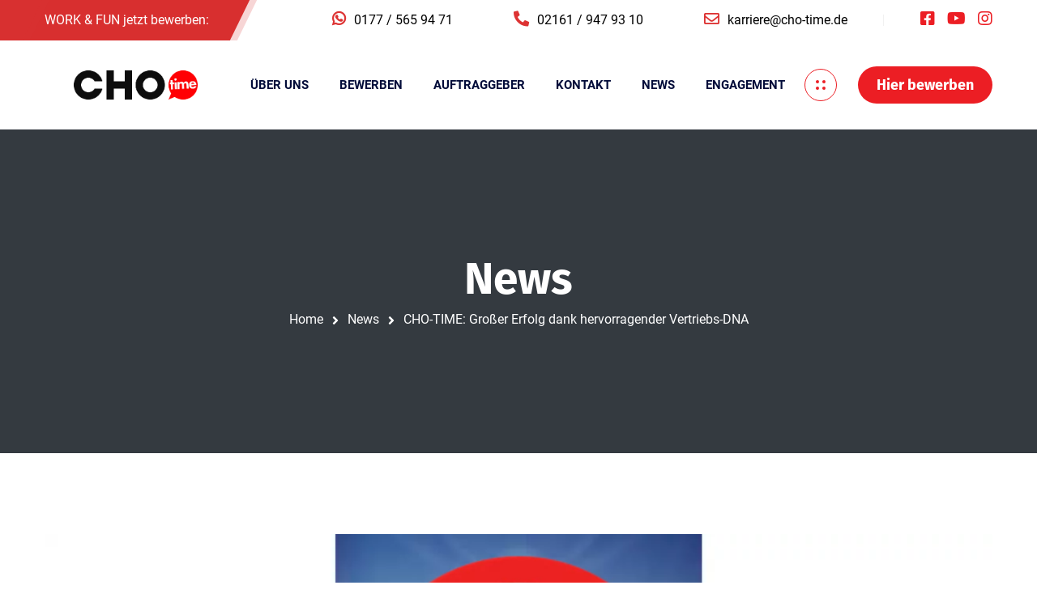

--- FILE ---
content_type: text/css
request_url: https://www.cho-time.de/wp-content/themes/bizix/style.css?ver=2.1.0
body_size: 257
content:
/*
Theme Name: Bizix
Theme URI: http://themeforest.net/user/Softwebmedia/portfolio
Author: Soft Web Media
Text Domain: bizix
Domain Path: /languages
Author URI: http://themeforest.net/user/Softwebmedia
Description: A premium WordPress responsive theme by Soft Web Media
Version: 2.1.0
Tested up to: 5.9
Requires PHP: 7.0
License: GNU General Public License version 3.0
License URI: http://www.gnu.org/licenses/gpl-3.0.html
Tags: editor-style, featured-images, post-formats, sticky-post, threaded-comments, translation-ready
*/

/*
All css files are placed in bizix/css/ folder
*/

--- FILE ---
content_type: text/css
request_url: https://www.cho-time.de/wp-content/themes/chotime/style.css?ver=1.1.3
body_size: 2219
content:
/*
Theme Name: ChoTime
Theme URI: 
Description: Child Theme on base of Bizix
Author: <a href="http://themeforest.net/user/Softwebmedia">Soft Web Media</a>
Author URI: 
Template: bizix
Version: 1.1.3
*/

/* roboto-100 - latin */
@font-face {
    font-family: 'Roboto';
    font-style: normal;
    font-weight: 100;
    src: url('fonts/roboto-v30-latin-100.eot'); /* IE9 Compat Modes */
    src: local(''),
    url('fonts/roboto-v30-latin-100.eot?#iefix') format('embedded-opentype'), /* IE6-IE8 */
    url('fonts/roboto-v30-latin-100.woff2') format('woff2'), /* Super Modern Browsers */
    url('fonts/roboto-v30-latin-100.woff') format('woff'), /* Modern Browsers */
    url('fonts/roboto-v30-latin-100.ttf') format('truetype'), /* Safari, Android, iOS */
    url('fonts/roboto-v30-latin-100.svg#Roboto') format('svg'); /* Legacy iOS */
}
/* roboto-100italic - latin */
@font-face {
    font-family: 'Roboto';
    font-style: italic;
    font-weight: 100;
    src: url('fonts/roboto-v30-latin-100italic.eot'); /* IE9 Compat Modes */
    src: local(''),
    url('fonts/roboto-v30-latin-100italic.eot?#iefix') format('embedded-opentype'), /* IE6-IE8 */
    url('fonts/roboto-v30-latin-100italic.woff2') format('woff2'), /* Super Modern Browsers */
    url('fonts/roboto-v30-latin-100italic.woff') format('woff'), /* Modern Browsers */
    url('fonts/roboto-v30-latin-100italic.ttf') format('truetype'), /* Safari, Android, iOS */
    url('fonts/roboto-v30-latin-100italic.svg#Roboto') format('svg'); /* Legacy iOS */
}
/* roboto-300 - latin */
@font-face {
    font-family: 'Roboto';
    font-style: normal;
    font-weight: 300;
    src: url('fonts/roboto-v30-latin-300.eot'); /* IE9 Compat Modes */
    src: local(''),
    url('fonts/roboto-v30-latin-300.eot?#iefix') format('embedded-opentype'), /* IE6-IE8 */
    url('fonts/roboto-v30-latin-300.woff2') format('woff2'), /* Super Modern Browsers */
    url('fonts/roboto-v30-latin-300.woff') format('woff'), /* Modern Browsers */
    url('fonts/roboto-v30-latin-300.ttf') format('truetype'), /* Safari, Android, iOS */
    url('fonts/roboto-v30-latin-300.svg#Roboto') format('svg'); /* Legacy iOS */
}
/* roboto-300italic - latin */
@font-face {
    font-family: 'Roboto';
    font-style: italic;
    font-weight: 300;
    src: url('fonts/roboto-v30-latin-300italic.eot'); /* IE9 Compat Modes */
    src: local(''),
    url('fonts/roboto-v30-latin-300italic.eot?#iefix') format('embedded-opentype'), /* IE6-IE8 */
    url('fonts/roboto-v30-latin-300italic.woff2') format('woff2'), /* Super Modern Browsers */
    url('fonts/roboto-v30-latin-300italic.woff') format('woff'), /* Modern Browsers */
    url('fonts/roboto-v30-latin-300italic.ttf') format('truetype'), /* Safari, Android, iOS */
    url('fonts/roboto-v30-latin-300italic.svg#Roboto') format('svg'); /* Legacy iOS */
}
/* roboto-regular - latin */
@font-face {
    font-family: 'Roboto';
    font-style: normal;
    font-weight: 400;
    src: url('fonts/roboto-v30-latin-regular.eot'); /* IE9 Compat Modes */
    src: local(''),
    url('fonts/roboto-v30-latin-regular.eot?#iefix') format('embedded-opentype'), /* IE6-IE8 */
    url('fonts/roboto-v30-latin-regular.woff2') format('woff2'), /* Super Modern Browsers */
    url('fonts/roboto-v30-latin-regular.woff') format('woff'), /* Modern Browsers */
    url('fonts/roboto-v30-latin-regular.ttf') format('truetype'), /* Safari, Android, iOS */
    url('fonts/roboto-v30-latin-regular.svg#Roboto') format('svg'); /* Legacy iOS */
}
/* roboto-italic - latin */
@font-face {
    font-family: 'Roboto';
    font-style: italic;
    font-weight: 400;
    src: url('fonts/roboto-v30-latin-italic.eot'); /* IE9 Compat Modes */
    src: local(''),
    url('fonts/roboto-v30-latin-italic.eot?#iefix') format('embedded-opentype'), /* IE6-IE8 */
    url('fonts/roboto-v30-latin-italic.woff2') format('woff2'), /* Super Modern Browsers */
    url('fonts/roboto-v30-latin-italic.woff') format('woff'), /* Modern Browsers */
    url('fonts/roboto-v30-latin-italic.ttf') format('truetype'), /* Safari, Android, iOS */
    url('fonts/roboto-v30-latin-italic.svg#Roboto') format('svg'); /* Legacy iOS */
}
/* roboto-500 - latin */
@font-face {
    font-family: 'Roboto';
    font-style: normal;
    font-weight: 500;
    src: url('fonts/roboto-v30-latin-500.eot'); /* IE9 Compat Modes */
    src: local(''),
    url('fonts/roboto-v30-latin-500.eot?#iefix') format('embedded-opentype'), /* IE6-IE8 */
    url('fonts/roboto-v30-latin-500.woff2') format('woff2'), /* Super Modern Browsers */
    url('fonts/roboto-v30-latin-500.woff') format('woff'), /* Modern Browsers */
    url('fonts/roboto-v30-latin-500.ttf') format('truetype'), /* Safari, Android, iOS */
    url('fonts/roboto-v30-latin-500.svg#Roboto') format('svg'); /* Legacy iOS */
}
/* roboto-500italic - latin */
@font-face {
    font-family: 'Roboto';
    font-style: italic;
    font-weight: 500;
    src: url('fonts/roboto-v30-latin-500italic.eot'); /* IE9 Compat Modes */
    src: local(''),
    url('fonts/roboto-v30-latin-500italic.eot?#iefix') format('embedded-opentype'), /* IE6-IE8 */
    url('fonts/roboto-v30-latin-500italic.woff2') format('woff2'), /* Super Modern Browsers */
    url('fonts/roboto-v30-latin-500italic.woff') format('woff'), /* Modern Browsers */
    url('fonts/roboto-v30-latin-500italic.ttf') format('truetype'), /* Safari, Android, iOS */
    url('fonts/roboto-v30-latin-500italic.svg#Roboto') format('svg'); /* Legacy iOS */
}
/* roboto-700 - latin */
@font-face {
    font-family: 'Roboto';
    font-style: normal;
    font-weight: 700;
    src: url('fonts/roboto-v30-latin-700.eot'); /* IE9 Compat Modes */
    src: local(''),
    url('fonts/roboto-v30-latin-700.eot?#iefix') format('embedded-opentype'), /* IE6-IE8 */
    url('fonts/roboto-v30-latin-700.woff2') format('woff2'), /* Super Modern Browsers */
    url('fonts/roboto-v30-latin-700.woff') format('woff'), /* Modern Browsers */
    url('fonts/roboto-v30-latin-700.ttf') format('truetype'), /* Safari, Android, iOS */
    url('fonts/roboto-v30-latin-700.svg#Roboto') format('svg'); /* Legacy iOS */
}
/* roboto-700italic - latin */
@font-face {
    font-family: 'Roboto';
    font-style: italic;
    font-weight: 700;
    src: url('fonts/roboto-v30-latin-700italic.eot'); /* IE9 Compat Modes */
    src: local(''),
    url('fonts/roboto-v30-latin-700italic.eot?#iefix') format('embedded-opentype'), /* IE6-IE8 */
    url('fonts/roboto-v30-latin-700italic.woff2') format('woff2'), /* Super Modern Browsers */
    url('fonts/roboto-v30-latin-700italic.woff') format('woff'), /* Modern Browsers */
    url('fonts/roboto-v30-latin-700italic.ttf') format('truetype'), /* Safari, Android, iOS */
    url('fonts/roboto-v30-latin-700italic.svg#Roboto') format('svg'); /* Legacy iOS */
}
/* roboto-900 - latin */
@font-face {
    font-family: 'Roboto';
    font-style: normal;
    font-weight: 900;
    src: url('fonts/roboto-v30-latin-900.eot'); /* IE9 Compat Modes */
    src: local(''),
    url('fonts/roboto-v30-latin-900.eot?#iefix') format('embedded-opentype'), /* IE6-IE8 */
    url('fonts/roboto-v30-latin-900.woff2') format('woff2'), /* Super Modern Browsers */
    url('fonts/roboto-v30-latin-900.woff') format('woff'), /* Modern Browsers */
    url('fonts/roboto-v30-latin-900.ttf') format('truetype'), /* Safari, Android, iOS */
    url('fonts/roboto-v30-latin-900.svg#Roboto') format('svg'); /* Legacy iOS */
}
/* roboto-900italic - latin */
@font-face {
    font-family: 'Roboto';
    font-style: italic;
    font-weight: 900;
    src: url('fonts/roboto-v30-latin-900italic.eot'); /* IE9 Compat Modes */
    src: local(''),
    url('fonts/roboto-v30-latin-900italic.eot?#iefix') format('embedded-opentype'), /* IE6-IE8 */
    url('fonts/roboto-v30-latin-900italic.woff2') format('woff2'), /* Super Modern Browsers */
    url('fonts/roboto-v30-latin-900italic.woff') format('woff'), /* Modern Browsers */
    url('fonts/roboto-v30-latin-900italic.ttf') format('truetype'), /* Safari, Android, iOS */
    url('fonts/roboto-v30-latin-900italic.svg#Roboto') format('svg'); /* Legacy iOS */
}

/* fira-sans-100italic - latin */
@font-face {
    font-family: 'Fira Sans';
    font-style: italic;
    font-weight: 100;
    src: url('fonts/fira-sans-v16-latin-100italic.eot'); /* IE9 Compat Modes */
    src: local(''),
    url('fonts/fira-sans-v16-latin-100italic.eot?#iefix') format('embedded-opentype'), /* IE6-IE8 */
    url('fonts/fira-sans-v16-latin-100italic.woff2') format('woff2'), /* Super Modern Browsers */
    url('fonts/fira-sans-v16-latin-100italic.woff') format('woff'), /* Modern Browsers */
    url('fonts/fira-sans-v16-latin-100italic.ttf') format('truetype'), /* Safari, Android, iOS */
    url('fonts/fira-sans-v16-latin-100italic.svg#FiraSans') format('svg'); /* Legacy iOS */
}
/* fira-sans-100 - latin */
@font-face {
    font-family: 'Fira Sans';
    font-style: normal;
    font-weight: 100;
    src: url('fonts/fira-sans-v16-latin-100.eot'); /* IE9 Compat Modes */
    src: local(''),
    url('fonts/fira-sans-v16-latin-100.eot?#iefix') format('embedded-opentype'), /* IE6-IE8 */
    url('fonts/fira-sans-v16-latin-100.woff2') format('woff2'), /* Super Modern Browsers */
    url('fonts/fira-sans-v16-latin-100.woff') format('woff'), /* Modern Browsers */
    url('fonts/fira-sans-v16-latin-100.ttf') format('truetype'), /* Safari, Android, iOS */
    url('fonts/fira-sans-v16-latin-100.svg#FiraSans') format('svg'); /* Legacy iOS */
}
/* fira-sans-200 - latin */
@font-face {
    font-family: 'Fira Sans';
    font-style: normal;
    font-weight: 200;
    src: url('fonts/fira-sans-v16-latin-200.eot'); /* IE9 Compat Modes */
    src: local(''),
    url('fonts/fira-sans-v16-latin-200.eot?#iefix') format('embedded-opentype'), /* IE6-IE8 */
    url('fonts/fira-sans-v16-latin-200.woff2') format('woff2'), /* Super Modern Browsers */
    url('fonts/fira-sans-v16-latin-200.woff') format('woff'), /* Modern Browsers */
    url('fonts/fira-sans-v16-latin-200.ttf') format('truetype'), /* Safari, Android, iOS */
    url('fonts/fira-sans-v16-latin-200.svg#FiraSans') format('svg'); /* Legacy iOS */
}
/* fira-sans-200italic - latin */
@font-face {
    font-family: 'Fira Sans';
    font-style: italic;
    font-weight: 200;
    src: url('fonts/fira-sans-v16-latin-200italic.eot'); /* IE9 Compat Modes */
    src: local(''),
    url('fonts/fira-sans-v16-latin-200italic.eot?#iefix') format('embedded-opentype'), /* IE6-IE8 */
    url('fonts/fira-sans-v16-latin-200italic.woff2') format('woff2'), /* Super Modern Browsers */
    url('fonts/fira-sans-v16-latin-200italic.woff') format('woff'), /* Modern Browsers */
    url('fonts/fira-sans-v16-latin-200italic.ttf') format('truetype'), /* Safari, Android, iOS */
    url('fonts/fira-sans-v16-latin-200italic.svg#FiraSans') format('svg'); /* Legacy iOS */
}
/* fira-sans-300 - latin */
@font-face {
    font-family: 'Fira Sans';
    font-style: normal;
    font-weight: 300;
    src: url('fonts/fira-sans-v16-latin-300.eot'); /* IE9 Compat Modes */
    src: local(''),
    url('fonts/fira-sans-v16-latin-300.eot?#iefix') format('embedded-opentype'), /* IE6-IE8 */
    url('fonts/fira-sans-v16-latin-300.woff2') format('woff2'), /* Super Modern Browsers */
    url('fonts/fira-sans-v16-latin-300.woff') format('woff'), /* Modern Browsers */
    url('fonts/fira-sans-v16-latin-300.ttf') format('truetype'), /* Safari, Android, iOS */
    url('fonts/fira-sans-v16-latin-300.svg#FiraSans') format('svg'); /* Legacy iOS */
}
/* fira-sans-300italic - latin */
@font-face {
    font-family: 'Fira Sans';
    font-style: italic;
    font-weight: 300;
    src: url('fonts/fira-sans-v16-latin-300italic.eot'); /* IE9 Compat Modes */
    src: local(''),
    url('fonts/fira-sans-v16-latin-300italic.eot?#iefix') format('embedded-opentype'), /* IE6-IE8 */
    url('fonts/fira-sans-v16-latin-300italic.woff2') format('woff2'), /* Super Modern Browsers */
    url('fonts/fira-sans-v16-latin-300italic.woff') format('woff'), /* Modern Browsers */
    url('fonts/fira-sans-v16-latin-300italic.ttf') format('truetype'), /* Safari, Android, iOS */
    url('fonts/fira-sans-v16-latin-300italic.svg#FiraSans') format('svg'); /* Legacy iOS */
}
/* fira-sans-regular - latin */
@font-face {
    font-family: 'Fira Sans';
    font-style: normal;
    font-weight: 400;
    src: url('fonts/fira-sans-v16-latin-regular.eot'); /* IE9 Compat Modes */
    src: local(''),
    url('fonts/fira-sans-v16-latin-regular.eot?#iefix') format('embedded-opentype'), /* IE6-IE8 */
    url('fonts/fira-sans-v16-latin-regular.woff2') format('woff2'), /* Super Modern Browsers */
    url('fonts/fira-sans-v16-latin-regular.woff') format('woff'), /* Modern Browsers */
    url('fonts/fira-sans-v16-latin-regular.ttf') format('truetype'), /* Safari, Android, iOS */
    url('fonts/fira-sans-v16-latin-regular.svg#FiraSans') format('svg'); /* Legacy iOS */
}
/* fira-sans-500 - latin */
@font-face {
    font-family: 'Fira Sans';
    font-style: normal;
    font-weight: 500;
    src: url('fonts/fira-sans-v16-latin-500.eot'); /* IE9 Compat Modes */
    src: local(''),
    url('fonts/fira-sans-v16-latin-500.eot?#iefix') format('embedded-opentype'), /* IE6-IE8 */
    url('fonts/fira-sans-v16-latin-500.woff2') format('woff2'), /* Super Modern Browsers */
    url('fonts/fira-sans-v16-latin-500.woff') format('woff'), /* Modern Browsers */
    url('fonts/fira-sans-v16-latin-500.ttf') format('truetype'), /* Safari, Android, iOS */
    url('fonts/fira-sans-v16-latin-500.svg#FiraSans') format('svg'); /* Legacy iOS */
}
/* fira-sans-italic - latin */
@font-face {
    font-family: 'Fira Sans';
    font-style: italic;
    font-weight: 400;
    src: url('fonts/fira-sans-v16-latin-italic.eot'); /* IE9 Compat Modes */
    src: local(''),
    url('fonts/fira-sans-v16-latin-italic.eot?#iefix') format('embedded-opentype'), /* IE6-IE8 */
    url('fonts/fira-sans-v16-latin-italic.woff2') format('woff2'), /* Super Modern Browsers */
    url('fonts/fira-sans-v16-latin-italic.woff') format('woff'), /* Modern Browsers */
    url('fonts/fira-sans-v16-latin-italic.ttf') format('truetype'), /* Safari, Android, iOS */
    url('fonts/fira-sans-v16-latin-italic.svg#FiraSans') format('svg'); /* Legacy iOS */
}
/* fira-sans-500italic - latin */
@font-face {
    font-family: 'Fira Sans';
    font-style: italic;
    font-weight: 500;
    src: url('fonts/fira-sans-v16-latin-500italic.eot'); /* IE9 Compat Modes */
    src: local(''),
    url('fonts/fira-sans-v16-latin-500italic.eot?#iefix') format('embedded-opentype'), /* IE6-IE8 */
    url('fonts/fira-sans-v16-latin-500italic.woff2') format('woff2'), /* Super Modern Browsers */
    url('fonts/fira-sans-v16-latin-500italic.woff') format('woff'), /* Modern Browsers */
    url('fonts/fira-sans-v16-latin-500italic.ttf') format('truetype'), /* Safari, Android, iOS */
    url('fonts/fira-sans-v16-latin-500italic.svg#FiraSans') format('svg'); /* Legacy iOS */
}
/* fira-sans-600 - latin */
@font-face {
    font-family: 'Fira Sans';
    font-style: normal;
    font-weight: 600;
    src: url('fonts/fira-sans-v16-latin-600.eot'); /* IE9 Compat Modes */
    src: local(''),
    url('fonts/fira-sans-v16-latin-600.eot?#iefix') format('embedded-opentype'), /* IE6-IE8 */
    url('fonts/fira-sans-v16-latin-600.woff2') format('woff2'), /* Super Modern Browsers */
    url('fonts/fira-sans-v16-latin-600.woff') format('woff'), /* Modern Browsers */
    url('fonts/fira-sans-v16-latin-600.ttf') format('truetype'), /* Safari, Android, iOS */
    url('fonts/fira-sans-v16-latin-600.svg#FiraSans') format('svg'); /* Legacy iOS */
}
/* fira-sans-600italic - latin */
@font-face {
    font-family: 'Fira Sans';
    font-style: italic;
    font-weight: 600;
    src: url('fonts/fira-sans-v16-latin-600italic.eot'); /* IE9 Compat Modes */
    src: local(''),
    url('fonts/fira-sans-v16-latin-600italic.eot?#iefix') format('embedded-opentype'), /* IE6-IE8 */
    url('fonts/fira-sans-v16-latin-600italic.woff2') format('woff2'), /* Super Modern Browsers */
    url('fonts/fira-sans-v16-latin-600italic.woff') format('woff'), /* Modern Browsers */
    url('fonts/fira-sans-v16-latin-600italic.ttf') format('truetype'), /* Safari, Android, iOS */
    url('fonts/fira-sans-v16-latin-600italic.svg#FiraSans') format('svg'); /* Legacy iOS */
}
/* fira-sans-700italic - latin */
@font-face {
    font-family: 'Fira Sans';
    font-style: italic;
    font-weight: 700;
    src: url('fonts/fira-sans-v16-latin-700italic.eot'); /* IE9 Compat Modes */
    src: local(''),
    url('fonts/fira-sans-v16-latin-700italic.eot?#iefix') format('embedded-opentype'), /* IE6-IE8 */
    url('fonts/fira-sans-v16-latin-700italic.woff2') format('woff2'), /* Super Modern Browsers */
    url('fonts/fira-sans-v16-latin-700italic.woff') format('woff'), /* Modern Browsers */
    url('fonts/fira-sans-v16-latin-700italic.ttf') format('truetype'), /* Safari, Android, iOS */
    url('fonts/fira-sans-v16-latin-700italic.svg#FiraSans') format('svg'); /* Legacy iOS */
}
/* fira-sans-700 - latin */
@font-face {
    font-family: 'Fira Sans';
    font-style: normal;
    font-weight: 700;
    src: url('fonts/fira-sans-v16-latin-700.eot'); /* IE9 Compat Modes */
    src: local(''),
    url('fonts/fira-sans-v16-latin-700.eot?#iefix') format('embedded-opentype'), /* IE6-IE8 */
    url('fonts/fira-sans-v16-latin-700.woff2') format('woff2'), /* Super Modern Browsers */
    url('fonts/fira-sans-v16-latin-700.woff') format('woff'), /* Modern Browsers */
    url('fonts/fira-sans-v16-latin-700.ttf') format('truetype'), /* Safari, Android, iOS */
    url('fonts/fira-sans-v16-latin-700.svg#FiraSans') format('svg'); /* Legacy iOS */
}
/* fira-sans-800italic - latin */
@font-face {
    font-family: 'Fira Sans';
    font-style: italic;
    font-weight: 800;
    src: url('fonts/fira-sans-v16-latin-800italic.eot'); /* IE9 Compat Modes */
    src: local(''),
    url('fonts/fira-sans-v16-latin-800italic.eot?#iefix') format('embedded-opentype'), /* IE6-IE8 */
    url('fonts/fira-sans-v16-latin-800italic.woff2') format('woff2'), /* Super Modern Browsers */
    url('fonts/fira-sans-v16-latin-800italic.woff') format('woff'), /* Modern Browsers */
    url('fonts/fira-sans-v16-latin-800italic.ttf') format('truetype'), /* Safari, Android, iOS */
    url('fonts/fira-sans-v16-latin-800italic.svg#FiraSans') format('svg'); /* Legacy iOS */
}
/* fira-sans-800 - latin */
@font-face {
    font-family: 'Fira Sans';
    font-style: normal;
    font-weight: 800;
    src: url('fonts/fira-sans-v16-latin-800.eot'); /* IE9 Compat Modes */
    src: local(''),
    url('fonts/fira-sans-v16-latin-800.eot?#iefix') format('embedded-opentype'), /* IE6-IE8 */
    url('fonts/fira-sans-v16-latin-800.woff2') format('woff2'), /* Super Modern Browsers */
    url('fonts/fira-sans-v16-latin-800.woff') format('woff'), /* Modern Browsers */
    url('fonts/fira-sans-v16-latin-800.ttf') format('truetype'), /* Safari, Android, iOS */
    url('fonts/fira-sans-v16-latin-800.svg#FiraSans') format('svg'); /* Legacy iOS */
}
/* fira-sans-900 - latin */
@font-face {
    font-family: 'Fira Sans';
    font-style: normal;
    font-weight: 900;
    src: url('fonts/fira-sans-v16-latin-900.eot'); /* IE9 Compat Modes */
    src: local(''),
    url('fonts/fira-sans-v16-latin-900.eot?#iefix') format('embedded-opentype'), /* IE6-IE8 */
    url('fonts/fira-sans-v16-latin-900.woff2') format('woff2'), /* Super Modern Browsers */
    url('fonts/fira-sans-v16-latin-900.woff') format('woff'), /* Modern Browsers */
    url('fonts/fira-sans-v16-latin-900.ttf') format('truetype'), /* Safari, Android, iOS */
    url('fonts/fira-sans-v16-latin-900.svg#FiraSans') format('svg'); /* Legacy iOS */
}
/* fira-sans-900italic - latin */
@font-face {
    font-family: 'Fira Sans';
    font-style: italic;
    font-weight: 900;
    src: url('fonts/fira-sans-v16-latin-900italic.eot'); /* IE9 Compat Modes */
    src: local(''),
    url('fonts/fira-sans-v16-latin-900italic.eot?#iefix') format('embedded-opentype'), /* IE6-IE8 */
    url('fonts/fira-sans-v16-latin-900italic.woff2') format('woff2'), /* Super Modern Browsers */
    url('fonts/fira-sans-v16-latin-900italic.woff') format('woff'), /* Modern Browsers */
    url('fonts/fira-sans-v16-latin-900italic.ttf') format('truetype'), /* Safari, Android, iOS */
    url('fonts/fira-sans-v16-latin-900italic.svg#FiraSans') format('svg'); /* Legacy iOS */
}

/* Generated by Orbisius Child Theme Creator (https://orbisius.com/products/wordpress-plugins/orbisius-child-theme-creator/) on Sun, 08 Nov 2020 19:05:04 +0000 */ 
/* The plugin now uses the recommended approach for loading the css files.*/
span.swm_cf_website.swm-cf-title.swm-heading-text {
    line-height: 48px;
    padding-left: 15px;
}
span.swm_cf_application.swm-cf-title.swm-heading-text {
    line-height: 48px;
    padding-left: 0;
    display: flex;
}
.swm-cf-m-column .swm-cf-subtitle {
    padding-left: 0;
}
span.swm_cf_socialmedia.swm-cf-title.swm-heading-text {
    line-height: 48px;
    padding-left: 0;
}

.swm-column.swm-column3.swm-cf-column.swm-cf-l-column {
    display: flex;
    flex-direction: row;
    align-items: center;
}

.swm-column.swm-column3.swm-cf-column.swm-cf-m-column {
    padding: 6px 30px;
    display: flex;
    flex-direction: row;
    align-items: center;
}
.swm-column.swm-column3.swm-cf-column.swm-cf-m-column .swm-cf-m {
    margin-left: 40px;
}
.swm-column.swm-column3.swm-cf-column.swm-cf-m-column .swm_cf_icon {
margin-top: 8px;
}

ul.swm-footer-socials li {
    display: inline-block;
    float: left;
    list-style: none;
    margin: 0;
    padding: 9px!important;
    text-align: center;
}
ul.swm-footer-socials i.fab {
font-size: 2rem;
}
ul#swm_tb_right i.fas {
font-size: 1.2rem;
color: #dd3333;
}
ul#swm_tb_right li {
    padding: 0 20px 0 20px;
}

.swm-topbar-content ul.swm-topbar-socials li i {
    margin: 0;
    font-size: 20px!important;
}
.swm-topbar-content ul.swm-topbar-socials {
    margin: 0 0 0 30px!important;
}
.elementor-text-editor ul {
    margin-top: -25px;
}
@media only screen and (max-width: 480px) {
.header_1s .swm-header-button-wrap {
    padding-left: 8px!important;
}
.swm-header-button a {
    padding: 0 8px!important;
   font-size: 14px!important;
 }
.swm-logo {
    width: 100px!important;
}
img.swm-std-logo {
    width: 100px!important;
}
}
.entry-author-link,
.entry-date {
display: none;
}

--- FILE ---
content_type: text/css
request_url: https://www.cho-time.de/wp-content/uploads/fonts/1ecb4fd17f9b7f8a6b4da7007772ac06/font.css?v=1665654504
body_size: 546
content:
/*
 * Font file created by Local Google Fonts 0.18
 * Created: Thu, 13 Oct 2022 09:48:17 +0000
 * Handle: swm-google-fonts
*/

@font-face {
	font-family: 'Roboto';
	font-style: normal;
	font-weight: 400;
	font-display: swap;
	src: url('https://www.cho-time.de/wp-content/uploads/fonts/1ecb4fd17f9b7f8a6b4da7007772ac06/roboto-v30-latin-regular.eot?v=1665654497');
	src: local(''),
		url('https://www.cho-time.de/wp-content/uploads/fonts/1ecb4fd17f9b7f8a6b4da7007772ac06/roboto-v30-latin-regular.eot?v=1665654497#iefix') format('embedded-opentype'),
		url('https://www.cho-time.de/wp-content/uploads/fonts/1ecb4fd17f9b7f8a6b4da7007772ac06/roboto-v30-latin-regular.woff2?v=1665654497') format('woff2'),
		url('https://www.cho-time.de/wp-content/uploads/fonts/1ecb4fd17f9b7f8a6b4da7007772ac06/roboto-v30-latin-regular.woff?v=1665654497') format('woff'),
		url('https://www.cho-time.de/wp-content/uploads/fonts/1ecb4fd17f9b7f8a6b4da7007772ac06/roboto-v30-latin-regular.ttf?v=1665654497') format('truetype'),
		url('https://www.cho-time.de/wp-content/uploads/fonts/1ecb4fd17f9b7f8a6b4da7007772ac06/roboto-v30-latin-regular.svg?v=1665654497#Roboto') format('svg');
}

@font-face {
	font-family: 'Roboto';
	font-style: italic;
	font-weight: 400;
	font-display: swap;
	src: url('https://www.cho-time.de/wp-content/uploads/fonts/1ecb4fd17f9b7f8a6b4da7007772ac06/roboto-v30-latin-italic.eot?v=1665654497');
	src: local(''),
		url('https://www.cho-time.de/wp-content/uploads/fonts/1ecb4fd17f9b7f8a6b4da7007772ac06/roboto-v30-latin-italic.eot?v=1665654497#iefix') format('embedded-opentype'),
		url('https://www.cho-time.de/wp-content/uploads/fonts/1ecb4fd17f9b7f8a6b4da7007772ac06/roboto-v30-latin-italic.woff2?v=1665654497') format('woff2'),
		url('https://www.cho-time.de/wp-content/uploads/fonts/1ecb4fd17f9b7f8a6b4da7007772ac06/roboto-v30-latin-italic.woff?v=1665654497') format('woff'),
		url('https://www.cho-time.de/wp-content/uploads/fonts/1ecb4fd17f9b7f8a6b4da7007772ac06/roboto-v30-latin-italic.ttf?v=1665654497') format('truetype'),
		url('https://www.cho-time.de/wp-content/uploads/fonts/1ecb4fd17f9b7f8a6b4da7007772ac06/roboto-v30-latin-italic.svg?v=1665654497#Roboto') format('svg');
}

@font-face {
	font-family: 'Roboto';
	font-style: normal;
	font-weight: 500;
	font-display: swap;
	src: url('https://www.cho-time.de/wp-content/uploads/fonts/1ecb4fd17f9b7f8a6b4da7007772ac06/roboto-v30-latin-500.eot?v=1665654497');
	src: local(''),
		url('https://www.cho-time.de/wp-content/uploads/fonts/1ecb4fd17f9b7f8a6b4da7007772ac06/roboto-v30-latin-500.eot?v=1665654497#iefix') format('embedded-opentype'),
		url('https://www.cho-time.de/wp-content/uploads/fonts/1ecb4fd17f9b7f8a6b4da7007772ac06/roboto-v30-latin-500.woff2?v=1665654497') format('woff2'),
		url('https://www.cho-time.de/wp-content/uploads/fonts/1ecb4fd17f9b7f8a6b4da7007772ac06/roboto-v30-latin-500.woff?v=1665654497') format('woff'),
		url('https://www.cho-time.de/wp-content/uploads/fonts/1ecb4fd17f9b7f8a6b4da7007772ac06/roboto-v30-latin-500.ttf?v=1665654497') format('truetype'),
		url('https://www.cho-time.de/wp-content/uploads/fonts/1ecb4fd17f9b7f8a6b4da7007772ac06/roboto-v30-latin-500.svg?v=1665654497#Roboto') format('svg');
}

@font-face {
	font-family: 'Roboto';
	font-style: normal;
	font-weight: 700;
	font-display: swap;
	src: url('https://www.cho-time.de/wp-content/uploads/fonts/1ecb4fd17f9b7f8a6b4da7007772ac06/roboto-v30-latin-700.eot?v=1665654497');
	src: local(''),
		url('https://www.cho-time.de/wp-content/uploads/fonts/1ecb4fd17f9b7f8a6b4da7007772ac06/roboto-v30-latin-700.eot?v=1665654497#iefix') format('embedded-opentype'),
		url('https://www.cho-time.de/wp-content/uploads/fonts/1ecb4fd17f9b7f8a6b4da7007772ac06/roboto-v30-latin-700.woff2?v=1665654497') format('woff2'),
		url('https://www.cho-time.de/wp-content/uploads/fonts/1ecb4fd17f9b7f8a6b4da7007772ac06/roboto-v30-latin-700.woff?v=1665654497') format('woff'),
		url('https://www.cho-time.de/wp-content/uploads/fonts/1ecb4fd17f9b7f8a6b4da7007772ac06/roboto-v30-latin-700.ttf?v=1665654497') format('truetype'),
		url('https://www.cho-time.de/wp-content/uploads/fonts/1ecb4fd17f9b7f8a6b4da7007772ac06/roboto-v30-latin-700.svg?v=1665654497#Roboto') format('svg');
}

@font-face {
	font-family: 'Roboto';
	font-style: italic;
	font-weight: 500;
	font-display: swap;
	src: url('https://www.cho-time.de/wp-content/uploads/fonts/1ecb4fd17f9b7f8a6b4da7007772ac06/roboto-v30-latin-500italic.eot?v=1665654497');
	src: local(''),
		url('https://www.cho-time.de/wp-content/uploads/fonts/1ecb4fd17f9b7f8a6b4da7007772ac06/roboto-v30-latin-500italic.eot?v=1665654497#iefix') format('embedded-opentype'),
		url('https://www.cho-time.de/wp-content/uploads/fonts/1ecb4fd17f9b7f8a6b4da7007772ac06/roboto-v30-latin-500italic.woff2?v=1665654497') format('woff2'),
		url('https://www.cho-time.de/wp-content/uploads/fonts/1ecb4fd17f9b7f8a6b4da7007772ac06/roboto-v30-latin-500italic.woff?v=1665654497') format('woff'),
		url('https://www.cho-time.de/wp-content/uploads/fonts/1ecb4fd17f9b7f8a6b4da7007772ac06/roboto-v30-latin-500italic.ttf?v=1665654497') format('truetype'),
		url('https://www.cho-time.de/wp-content/uploads/fonts/1ecb4fd17f9b7f8a6b4da7007772ac06/roboto-v30-latin-500italic.svg?v=1665654497#Roboto') format('svg');
}

@font-face {
	font-family: 'Roboto';
	font-style: italic;
	font-weight: 700;
	font-display: swap;
	src: url('https://www.cho-time.de/wp-content/uploads/fonts/1ecb4fd17f9b7f8a6b4da7007772ac06/roboto-v30-latin-700italic.eot?v=1665654497');
	src: local(''),
		url('https://www.cho-time.de/wp-content/uploads/fonts/1ecb4fd17f9b7f8a6b4da7007772ac06/roboto-v30-latin-700italic.eot?v=1665654497#iefix') format('embedded-opentype'),
		url('https://www.cho-time.de/wp-content/uploads/fonts/1ecb4fd17f9b7f8a6b4da7007772ac06/roboto-v30-latin-700italic.woff2?v=1665654497') format('woff2'),
		url('https://www.cho-time.de/wp-content/uploads/fonts/1ecb4fd17f9b7f8a6b4da7007772ac06/roboto-v30-latin-700italic.woff?v=1665654497') format('woff'),
		url('https://www.cho-time.de/wp-content/uploads/fonts/1ecb4fd17f9b7f8a6b4da7007772ac06/roboto-v30-latin-700italic.ttf?v=1665654497') format('truetype'),
		url('https://www.cho-time.de/wp-content/uploads/fonts/1ecb4fd17f9b7f8a6b4da7007772ac06/roboto-v30-latin-700italic.svg?v=1665654497#Roboto') format('svg');
}

@font-face {
	font-family: 'Fira Sans';
	font-style: normal;
	font-weight: 400;
	font-display: swap;
	src: url('https://www.cho-time.de/wp-content/uploads/fonts/1ecb4fd17f9b7f8a6b4da7007772ac06/fira-sans-v16-latin-regular.eot?v=1665654497');
	src: local(''),
		url('https://www.cho-time.de/wp-content/uploads/fonts/1ecb4fd17f9b7f8a6b4da7007772ac06/fira-sans-v16-latin-regular.eot?v=1665654497#iefix') format('embedded-opentype'),
		url('https://www.cho-time.de/wp-content/uploads/fonts/1ecb4fd17f9b7f8a6b4da7007772ac06/fira-sans-v16-latin-regular.woff2?v=1665654497') format('woff2'),
		url('https://www.cho-time.de/wp-content/uploads/fonts/1ecb4fd17f9b7f8a6b4da7007772ac06/fira-sans-v16-latin-regular.woff?v=1665654497') format('woff'),
		url('https://www.cho-time.de/wp-content/uploads/fonts/1ecb4fd17f9b7f8a6b4da7007772ac06/fira-sans-v16-latin-regular.ttf?v=1665654497') format('truetype'),
		url('https://www.cho-time.de/wp-content/uploads/fonts/1ecb4fd17f9b7f8a6b4da7007772ac06/fira-sans-v16-latin-regular.svg?v=1665654497#FiraSans') format('svg');
}

@font-face {
	font-family: 'Fira Sans';
	font-style: normal;
	font-weight: 700;
	font-display: swap;
	src: url('https://www.cho-time.de/wp-content/uploads/fonts/1ecb4fd17f9b7f8a6b4da7007772ac06/fira-sans-v16-latin-700.eot?v=1665654497');
	src: local(''),
		url('https://www.cho-time.de/wp-content/uploads/fonts/1ecb4fd17f9b7f8a6b4da7007772ac06/fira-sans-v16-latin-700.eot?v=1665654497#iefix') format('embedded-opentype'),
		url('https://www.cho-time.de/wp-content/uploads/fonts/1ecb4fd17f9b7f8a6b4da7007772ac06/fira-sans-v16-latin-700.woff2?v=1665654497') format('woff2'),
		url('https://www.cho-time.de/wp-content/uploads/fonts/1ecb4fd17f9b7f8a6b4da7007772ac06/fira-sans-v16-latin-700.woff?v=1665654497') format('woff'),
		url('https://www.cho-time.de/wp-content/uploads/fonts/1ecb4fd17f9b7f8a6b4da7007772ac06/fira-sans-v16-latin-700.ttf?v=1665654497') format('truetype'),
		url('https://www.cho-time.de/wp-content/uploads/fonts/1ecb4fd17f9b7f8a6b4da7007772ac06/fira-sans-v16-latin-700.svg?v=1665654497#FiraSans') format('svg');
}



--- FILE ---
content_type: image/svg+xml
request_url: https://www.cho-time.de/wp-content/uploads/2020/12/youtube.svg
body_size: 1044
content:
<?xml version="1.0" encoding="utf-8"?>
<!-- Generator: Adobe Illustrator 14.0.0, SVG Export Plug-In  -->
<!DOCTYPE svg PUBLIC "-//W3C//DTD SVG 1.1//EN" "http://www.w3.org/Graphics/SVG/1.1/DTD/svg11.dtd" [
	<!ENTITY ns_flows "http://ns.adobe.com/Flows/1.0/">
]>
<svg version="1.1"
	 xmlns="http://www.w3.org/2000/svg" xmlns:xlink="http://www.w3.org/1999/xlink" xmlns:a="http://ns.adobe.com/AdobeSVGViewerExtensions/3.0/"
	 x="0px" y="0px" width="135px" height="135px" viewBox="0 0 135 135" enable-background="new 0 0 135 135" xml:space="preserve">
<defs>
</defs>
<g>
	<defs>
		<rect id="SVGID_1_" width="135.024" height="135.024"/>
	</defs>
	<clipPath id="SVGID_2_">
		<use xlink:href="#SVGID_1_"  overflow="visible"/>
	</clipPath>
	<g id="XMLID_2_" clip-path="url(#SVGID_2_)">
		<g>
			<path fill="#FFFFFF" d="M109.052,63.972c0.03,2.01,0.03,4.04,0,6.05c-0.12,9.36-0.98,18.771-4.81,22.24
				c-1.48,1.34-2.891,2.19-8.511,2.71c-7.04,0.65-16.569,0.75-23.77,0.76c-2.98,0-5.95,0-8.92,0c-7.21-0.01-16.74-0.109-23.78-0.76
				c-5.62-0.52-7.03-1.37-8.51-2.71c-3.86-3.5-4.7-13.04-4.81-22.48c-0.03-1.77-0.03-3.549-0.01-5.33
				c0.11-9.52,0.92-19.19,4.82-22.72c1.48-1.34,2.89-2.19,8.51-2.71c7.04-0.66,16.57-0.75,23.78-0.76c2.97,0,5.94,0,8.92,0
				c7.2,0.01,16.729,0.1,23.77,0.76c5.62,0.52,7.03,1.36,8.511,2.71C108.072,45.202,108.932,54.612,109.052,63.972z"/>
			<path fill="#E52520" d="M133.512,31.172v71.649c0,16.601-13.58,30.171-30.17,30.171h-71.66c-16.59,0-30.17-13.57-30.17-30.171
				V31.172c0-16.6,13.58-30.17,30.17-30.17h71.66C119.932,1.002,133.512,14.572,133.512,31.172z M109.052,70.022
				c0.03-2.01,0.03-4.04,0-6.05c-0.12-9.36-0.98-18.77-4.81-22.24c-1.48-1.35-2.891-2.19-8.511-2.71
				c-7.04-0.66-16.569-0.75-23.77-0.76c-2.98,0-5.95,0-8.92,0c-7.21,0.01-16.74,0.1-23.78,0.76c-5.62,0.52-7.03,1.37-8.51,2.71
				c-3.9,3.53-4.71,13.2-4.82,22.72c-0.02,1.78-0.02,3.56,0.01,5.33c0.11,9.44,0.95,18.98,4.81,22.48c1.48,1.34,2.89,2.19,8.51,2.71
				c7.04,0.65,16.57,0.75,23.78,0.76c2.97,0,5.94,0,8.92,0c7.2-0.01,16.729-0.109,23.77-0.76c5.62-0.52,7.03-1.37,8.511-2.71
				C108.072,88.792,108.932,79.382,109.052,70.022z"/>
		</g>
		<g>
		</g>
	</g>
	<polygon clip-path="url(#SVGID_2_)" fill="#E52520" points="59.361,79.712 80.34,66.997 59.361,55.044 	"/>
</g>
</svg>


--- FILE ---
content_type: text/javascript
request_url: https://www.cho-time.de/wp-content/themes/bizix/js/debouncedresize.min.js?ver=2.1.0
body_size: 105
content:
!function(e){"use strict";var t,n,i=e.event;t=i.special.debouncedresize={setup:function(){e(this).on("resize",t.handler)},teardown:function(){e(this).off("resize",t.handler)},handler:function(e,r){var s=this,o=arguments,u=function(){e.type="debouncedresize",i.dispatch.apply(s,o)};n&&clearTimeout(n),r?u():n=setTimeout(u,t.threshold)},threshold:150}}(jQuery);

--- FILE ---
content_type: image/svg+xml
request_url: https://www.cho-time.de/wp-content/uploads/2020/12/facebook.svg
body_size: 983
content:
<?xml version="1.0" encoding="utf-8"?>
<!-- Generator: Adobe Illustrator 14.0.0, SVG Export Plug-In  -->
<!DOCTYPE svg PUBLIC "-//W3C//DTD SVG 1.1//EN" "http://www.w3.org/Graphics/SVG/1.1/DTD/svg11.dtd" [
	<!ENTITY ns_flows "http://ns.adobe.com/Flows/1.0/">
]>
<svg version="1.1"
	 xmlns="http://www.w3.org/2000/svg" xmlns:xlink="http://www.w3.org/1999/xlink" xmlns:a="http://ns.adobe.com/AdobeSVGViewerExtensions/3.0/"
	 x="0px" y="0px" width="135px" height="135px" viewBox="0 0 135 135" enable-background="new 0 0 135 135" xml:space="preserve">
<defs>
</defs>
<g>
	<defs>
		<rect id="SVGID_1_" width="135.024" height="135.024"/>
	</defs>
	<clipPath id="SVGID_2_">
		<use xlink:href="#SVGID_1_"  overflow="visible"/>
	</clipPath>
	<path clip-path="url(#SVGID_2_)" fill="#396DB4" d="M133.695,31.675c0-16.592-13.577-30.167-30.168-30.167H31.869
		c-16.592,0-30.167,13.575-30.167,30.167v71.657c0,16.593,13.575,30.169,30.167,30.169h71.658c16.591,0,30.168-13.576,30.168-30.169
		V31.675z"/>
	<g id="XMLID_2_" clip-path="url(#SVGID_2_)">
		<g>
			<path fill="#FFFFFF" d="M89.382,39.302c0.01,0.4-0.11,0.51-0.5,0.51c-2.44-0.02-4.87-0.05-7.311,0.01
				c-1.1,0.03-2.22,0.15-3.3,0.38c-2.09,0.46-3.319,1.84-3.729,3.91c-0.17,0.83-0.261,1.69-0.271,2.54
				c-0.04,3.12-0.02,6.23-0.02,9.35c0,0.09,0.02,0.18,0.02,0.32h0.54h13.46c0.59,0,0.601,0.01,0.53,0.56
				c-0.32,2.45-0.65,4.9-0.97,7.35c-0.261,2.04-0.511,4.089-0.761,6.14c-0.09,0.779-0.069,0.779-0.859,0.779h-11.42h-0.54v0.601
				v36.43c0,0.3,0,0.6-0.01,0.9h-15.42c0.01-0.2,0.02-0.41,0.02-0.61c0-12.28,0-24.56,0-36.85v-0.471h-0.52h-11.76
				c-0.54,0-0.54,0-0.54-0.52c0-4.6,0-9.19-0.01-13.79c0-0.42,0.12-0.53,0.53-0.53c3.92,0.02,7.84,0.01,11.75,0.01h0.55v-0.44
				c0.01-3.82-0.02-7.64,0.03-11.47c0.05-3.07,0.64-6.05,1.98-8.84c1.82-3.78,4.68-6.49,8.57-8.1c2.6-1.08,5.31-1.58,8.109-1.54
				c3.211,0.04,6.421,0.19,9.62,0.3c0.601,0.03,1.19,0.13,1.79,0.16c0.33,0.01,0.44,0.14,0.44,0.47c-0.01,1.9-0.01,3.81-0.01,5.71
				C89.373,34.822,89.373,37.062,89.382,39.302z"/>
		</g>
		<g>
		</g>
	</g>
</g>
</svg>


--- FILE ---
content_type: text/javascript
request_url: https://www.cho-time.de/wp-content/themes/bizix/js/fitvids.min.js?ver=2.1.0
body_size: 763
content:
(function($){$.fn.fitVids=function(options){var settings={customSelector:null,ignore:null};if(!document.getElementById("fit-vids-style")){var head=document.head||document.getElementsByTagName("head")[0];var css=".fluid-width-video-wrapper{width:100%;position:relative;padding:0;}.fluid-width-video-wrapper iframe,.fluid-width-video-wrapper object,.fluid-width-video-wrapper embed {position:absolute;top:0;left:0;width:100%;height:100%;}";var div=document.createElement("div");div.innerHTML='<p>x</p><style id="fit-vids-style">'+css+"</style>";head.appendChild(div.childNodes[1])}if(options){$.extend(settings,options)}return this.each(function(){var selectors=['iframe[src*="player.vimeo.com"]','iframe[src*="youtube.com"]','iframe[src*="youtube-nocookie.com"]','iframe[src*="kickstarter.com"][src*="video.html"]',"object","embed"];if(settings.customSelector){selectors.push(settings.customSelector)}var ignoreList=".fitvidsignore";if(settings.ignore){ignoreList=ignoreList+", "+settings.ignore}var $allVideos=$(this).find(selectors.join(","));$allVideos=$allVideos.not("object object");$allVideos=$allVideos.not(ignoreList);$allVideos.each(function(count){var $this=$(this);if($this.parents(ignoreList).length>0){return}if(this.tagName.toLowerCase()==="embed"&&$this.parent("object").length||$this.parent(".fluid-width-video-wrapper").length){return}if((!$this.css("height")&&!$this.css("width"))&&(isNaN($this.attr("height"))||isNaN($this.attr("width")))){$this.attr("height",9);$this.attr("width",16)}var height=(this.tagName.toLowerCase()==="object"||($this.attr("height")&&!isNaN(parseInt($this.attr("height"),10))))?parseInt($this.attr("height"),10):$this.height(),width=!isNaN(parseInt($this.attr("width"),10))?parseInt($this.attr("width"),10):$this.width(),aspectRatio=height/width;if(!$this.attr("id")){var videoID="fitvid"+count;$this.attr("id",videoID)}$this.wrap('<div class="fluid-width-video-wrapper"></div>').parent(".fluid-width-video-wrapper").css("padding-top",(aspectRatio*100)+"%");$this.removeAttr("height").removeAttr("width")})})}})(window.jQuery||window.Zepto);

--- FILE ---
content_type: image/svg+xml
request_url: https://www.cho-time.de/wp-content/uploads/2020/12/instagram.svg
body_size: 1363
content:
<?xml version="1.0" encoding="utf-8"?>
<!-- Generator: Adobe Illustrator 14.0.0, SVG Export Plug-In  -->
<!DOCTYPE svg PUBLIC "-//W3C//DTD SVG 1.1//EN" "http://www.w3.org/Graphics/SVG/1.1/DTD/svg11.dtd" [
	<!ENTITY ns_flows "http://ns.adobe.com/Flows/1.0/">
]>
<svg version="1.1"
	 xmlns="http://www.w3.org/2000/svg" xmlns:xlink="http://www.w3.org/1999/xlink" xmlns:a="http://ns.adobe.com/AdobeSVGViewerExtensions/3.0/"
	 x="0px" y="0px" width="135px" height="135px" viewBox="-1.516 -1.515 135 135" enable-background="new -1.516 -1.515 135 135"
	 xml:space="preserve">
<defs>
</defs>
<rect x="23.996" y="22.997" fill="#FFFFFF" width="84.75" height="85.75"/>
<g>
	<defs>
		<path id="SVGID_3_" d="M51.819,65.924c0,7.838,6.356,14.194,14.195,14.194c7.84,0,14.195-6.356,14.195-14.194
			c0-7.839-6.355-14.196-14.195-14.196C58.175,51.728,51.819,58.085,51.819,65.924"/>
	</defs>
	<clipPath id="SVGID_4_">
		<use xlink:href="#SVGID_3_"  overflow="visible"/>
	</clipPath>
	
		<radialGradient id="SVGID_5_" cx="-1.5161" cy="133.5088" r="1" gradientTransform="matrix(110.2882 0 0 -110.2882 201.8114 14822.8516)" gradientUnits="userSpaceOnUse">
		<stop  offset="0" style="stop-color:#FED678"/>
		<stop  offset="0.2463" style="stop-color:#F1A756"/>
		<stop  offset="0.3793" style="stop-color:#E9603F"/>
		<stop  offset="0.5395" style="stop-color:#D64B69"/>
		<stop  offset="0.6995" style="stop-color:#C22F84"/>
		<stop  offset="0.9113" style="stop-color:#7E64A3"/>
		<stop  offset="0.9852" style="stop-color:#596DAE"/>
		<stop  offset="1" style="stop-color:#596DAE"/>
	</radialGradient>
	<rect x="51.819" y="51.728" clip-path="url(#SVGID_4_)" fill="url(#SVGID_5_)" width="28.39" height="28.39"/>
</g>
<g>
	<defs>
		<path id="SVGID_2_" d="M44.44,65.906c0-11.972,9.706-21.678,21.679-21.678c11.974,0,21.678,9.706,21.678,21.678
			c0,11.974-9.704,21.68-21.678,21.68C54.146,87.586,44.44,77.88,44.44,65.906 M83.012,43.891c0-2.834,2.299-5.133,5.133-5.133
			c2.836,0,5.134,2.299,5.134,5.133c0,2.835-2.298,5.133-5.134,5.133C85.311,49.024,83.012,46.726,83.012,43.891 M49.537,31.829
			c-4.476,0-8.701,1.759-11.896,4.955c-3.195,3.195-4.955,7.42-4.955,11.896v35.079c0,4.475,1.76,8.699,4.955,11.894
			c3.195,3.196,7.42,4.956,11.896,4.956h32.921c4.474,0,8.699-1.76,11.894-4.956c3.196-3.194,4.955-7.419,4.955-11.894V48.68
			c0-4.476-1.759-8.701-4.955-11.896c-3.194-3.196-7.42-4.955-11.894-4.955H49.537z"/>
	</defs>
	<clipPath id="SVGID_6_">
		<use xlink:href="#SVGID_2_"  overflow="visible"/>
	</clipPath>
	
		<radialGradient id="SVGID_7_" cx="-1.5161" cy="133.5088" r="1" gradientTransform="matrix(110.2876 0 0 -110.2876 201.792 14822.7461)" gradientUnits="userSpaceOnUse">
		<stop  offset="0" style="stop-color:#FED678"/>
		<stop  offset="0.2463" style="stop-color:#F1A756"/>
		<stop  offset="0.3793" style="stop-color:#E9603F"/>
		<stop  offset="0.5395" style="stop-color:#D64B69"/>
		<stop  offset="0.6995" style="stop-color:#C22F84"/>
		<stop  offset="0.9113" style="stop-color:#7E64A3"/>
		<stop  offset="0.9852" style="stop-color:#596DAE"/>
		<stop  offset="1" style="stop-color:#596DAE"/>
	</radialGradient>
	<rect x="32.686" y="31.829" clip-path="url(#SVGID_6_)" fill="url(#SVGID_7_)" width="66.621" height="68.78"/>
</g>
<g>
	<defs>
		<path id="SVGID_1_" d="M26.634,83.759V48.68c0-12.597,10.307-22.903,22.903-22.903h32.921c12.595,0,22.902,10.306,22.902,22.903
			v35.079c0,12.595-10.308,22.902-22.902,22.902H49.537C36.941,106.661,26.634,96.354,26.634,83.759 M30.168,0
			C13.576,0,0,13.575,0,30.167v71.658c0,16.592,13.576,30.168,30.168,30.168h71.658c16.593,0,30.167-13.576,30.167-30.168V30.167
			C131.993,13.575,118.419,0,101.826,0H30.168z"/>
	</defs>
	<clipPath id="SVGID_8_">
		<use xlink:href="#SVGID_1_"  overflow="visible"/>
	</clipPath>
	
		<radialGradient id="SVGID_9_" cx="-1.5161" cy="133.5088" r="1" gradientTransform="matrix(110.1332 0 0 -110.1332 201.6161 14801.9219)" gradientUnits="userSpaceOnUse">
		<stop  offset="0" style="stop-color:#FED678"/>
		<stop  offset="0.2463" style="stop-color:#F1A756"/>
		<stop  offset="0.3793" style="stop-color:#E9603F"/>
		<stop  offset="0.5395" style="stop-color:#D64B69"/>
		<stop  offset="0.6995" style="stop-color:#C22F84"/>
		<stop  offset="0.9113" style="stop-color:#7E64A3"/>
		<stop  offset="0.9852" style="stop-color:#596DAE"/>
		<stop  offset="1" style="stop-color:#596DAE"/>
	</radialGradient>
	<rect clip-path="url(#SVGID_8_)" fill="url(#SVGID_9_)" width="131.993" height="131.993"/>
</g>
</svg>
